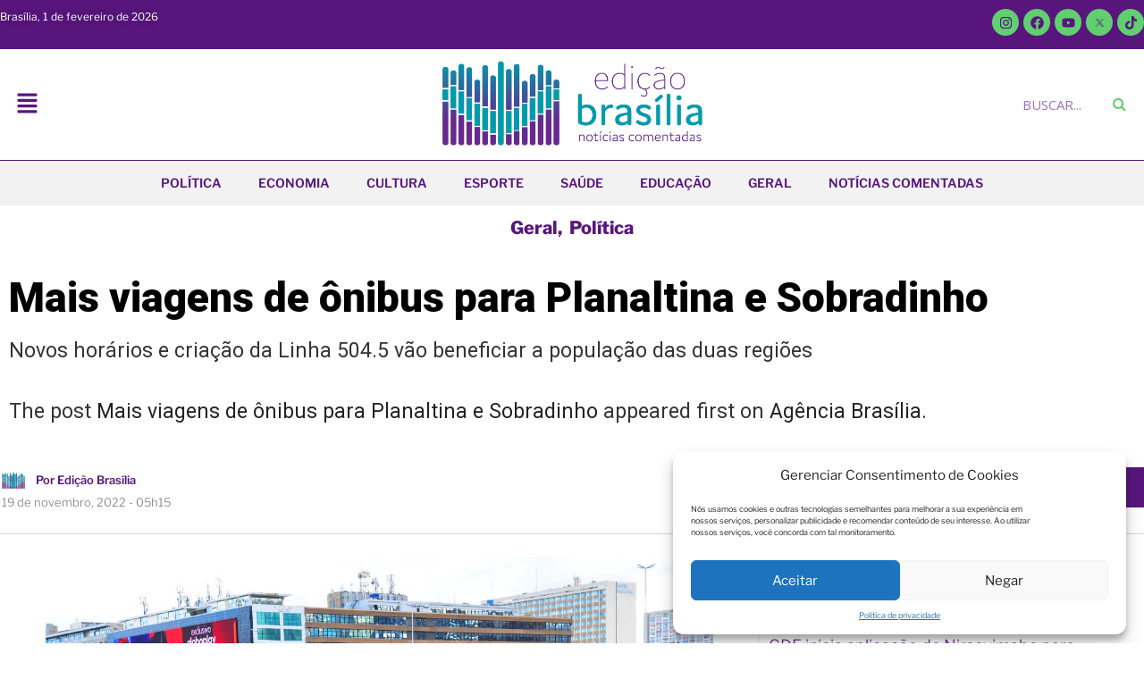

--- FILE ---
content_type: application/javascript
request_url: https://edicaobrasilia.com.br/wp-content/plugins/zodiac-shortcode/public/js/zodiac-shortcode-public.js?ver=1.0.0.200
body_size: 87
content:
(function( $ ) {
	'use strict';

	
	window.onload = async function () {
		let container = document.querySelectorAll(".zodiac-container")[0];

		if (!container) {
            return;
        }

        let lista = container.getElementsByClassName('zodiac-link');

        // Verifica se a classe zodiac-link existe
        if (lista.length === 0) {
            return;
        }
		let heights = []

		for (let item of lista) {
			heights.push((container.getElementsByClassName('zodiac-' + item.getAttribute('data-sign'))[0]).offsetHeight)

		    item.onclick = function (e) {
		    	e.preventDefault();
		    	for (let itemPar of lista) {
		    		let cont = container.getElementsByClassName('zodiac-' + itemPar.getAttribute('data-sign'))[0]
		    		cont.classList.remove("active")

		    		itemPar.classList.remove("active")
		    	}
				item.classList.add("active")

				let cont = container.getElementsByClassName('zodiac-' + item.getAttribute('data-sign'))[0]
				cont.classList.add("active")
			};
		}

		let max = await Math.max.apply(Math, heights);
		let content = document.querySelectorAll(".zodiac-content")[0];

		content.style.setProperty("height", `${max + 0}.px`);
	};

})( jQuery );
